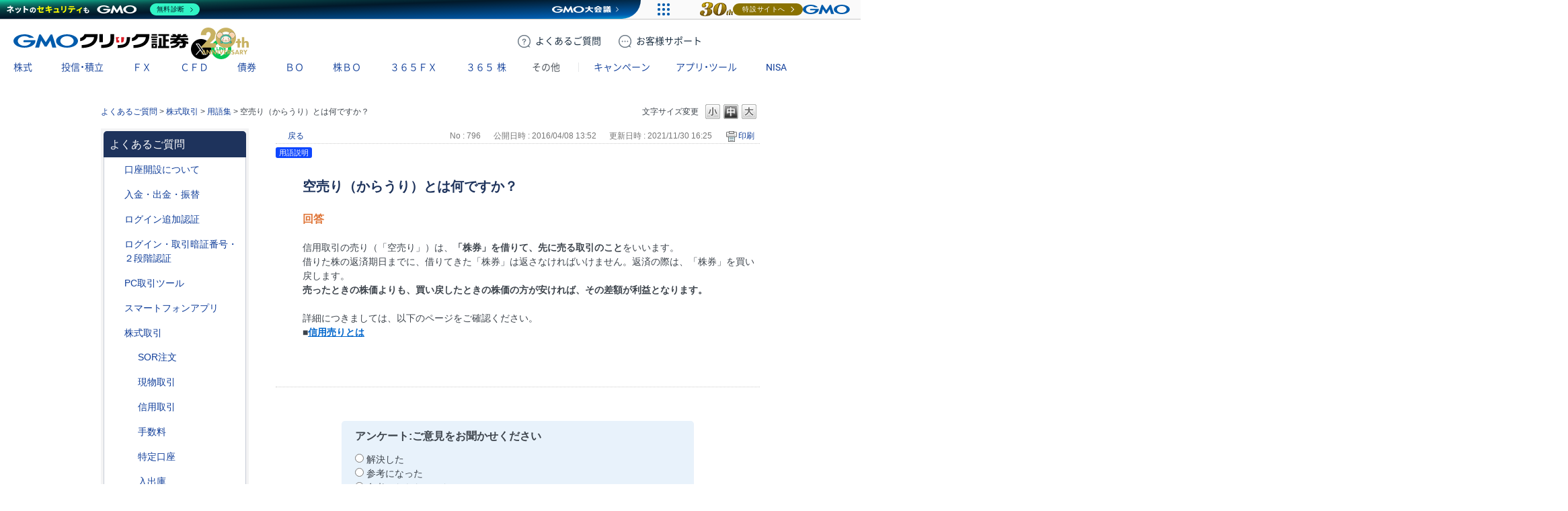

--- FILE ---
content_type: text/html; charset=utf-8
request_url: https://faq.click-sec.com/faq/show/796?category_id=367&site_domain=default
body_size: 12792
content:
<!DOCTYPE html PUBLIC "-//W3C//DTD XHTML 1.0 Transitional//EN" "http://www.w3.org/TR/xhtml1/DTD/xhtml1-transitional.dtd">
<html xmlns="http://www.w3.org/1999/xhtml" lang="ja" xml:lang="ja">
  <head>
 <meta http-equiv="content-type" content="text/html; charset=UTF-8" />
    <meta http-equiv="X-UA-Compatible" content="IE=edge,chrome=1" />
    <meta http-equiv="Pragma" content="no-cache"/>
    <meta http-equiv="Cache-Control" content="no-cache"/>
    <meta http-equiv="Expires" content="0"/>
    <meta name="description" content="信用取引の売り（「空売り」）は、「株券」を借りて、先に売る取引のことをいいます。
借りた株の返済期日までに、借りてきた「株券」は返さなければいけません。返済の際は、「株券」を買い戻します。
売ったとき" />
    <meta name="keywords" content="用語集,株式取引" />
    <meta name="csrf-param" content="authenticity_token" />
<meta name="csrf-token" content="0oQbiljjW6wnB0yEBcD06HRBVCarIDqCQdspOFaKSDZTazZ7u6bvXx3n8iGqhGMZ2GJZ5YM9EEKyVMxKAtd4dA" />
    <script src="/assets/application_front_pc-70829ab258f817609cf7b092652328b6cc107d834757186420ba06bcb3c507c9.js"></script>
<script src="/assets/calendar/calendar-ja-da58e63df1424289368016b5077d61a523d45dd27a7d717739d0dbc63fa6a683.js"></script>
<script>jQuery.migrateMute = true;</script>
<script src="/assets/jquery-migrate-3.3.2.min-dbdd70f5d90839a3040d1cbe135a53ce8f7088aa7543656e7adf9591fa3782aa.js"></script>
<link rel="stylesheet" href="/assets/application_front_pc-7cab32363d9fbcfee4c18a6add9fe66228e2561d6fe655ed3c9a039bf433fbd8.css" media="all" />
<link href="/stylesheets/style.css?N2uitX2hRXHZCieHZw7LMDnn_YXulUyUV30FRxTzy8W2hI9EnuTxguPqmSLISlzBlcTwRsaIZlSk8uA1QK77hw" media="all" rel="stylesheet" type="text/css" />
<link rel="stylesheet" href="https://faq.click-sec.com/css/style.css?site_id=-1" media="all" />
<link rel="stylesheet" href="https://faq.click-sec.com/css/style.css?site_id=1" media="all" />

<link rel='shortcut icon' href='/usr/favicon/images/euwav0YUnCPkh6xv.ico?site_domain=default'>
<link rel='icon' href='/usr/favicon/images/euwav0YUnCPkh6xv.ico?site_domain=default'>
    
    <title>空売り（からうり）とは何ですか？ | よくあるご質問 | GMOクリック証券 - 業界最安値水準の手数料体系！GMOクリック証券ではじめる株取引</title>
    
  </head>
  <body class="lang_size_medium" id="faq_show">
    
    <a name="top"></a>
    <div id="okw_wrapper">
<link rel="stylesheet" href="https://www.click-sec.com/assets/css/webfont.css?ver=20250829">
<link rel="stylesheet" href="https://www.click-sec.com/assets/css/header-corp.min.css?ver=20251226">
<script src="https://www.click-sec.com/assets/js/header-corp.js?ver=20251226"></script>

<header class="header-corp">
  <nav id="gnav">
    <p class="_logo"><a href="https://www.click-sec.com/" data-role="none">GMOクリック証券</a></p>
    <div class="_actions">
      <a href="https://faq.click-sec.com/" class="btn-faq" data-role="none"><span class="-pc">よくある</span>ご質問</a>
      <a href="https://www.click-sec.com/corp/support/" class="btn-support" data-role="none"><span class="-pc">お客様</span>サポート</a>
      <a href="https://www.click-sec.com/corp/kouza/entry/" class="btn-account" data-role="none">口座開設</a>
      <a href="https://www.click-sec.com/corp/login/" class="btn-login -sp" data-role="none">ログイン</a>
      <a href="https://sec-sso.click-sec.com/loginweb/" target="_blank" class="btn-login -pc" data-role="none">ログイン</a>
      <button class="btn-menu" data-role="none">メニュー</button>
    </div>
    <ul class="_sns">
      <li class="_x"><a href="https://x.com/GMO_ClickSec_PR" target="_blank" data-role="none">X</a></li>
      <li class="_line"><a href="https://lin.ee/9mhG052" target="_blank" data-role="none">LINE</a></li>
    </ul>
    <menu class="_gmenu">
      <li class="-kabu"><p><a href="https://www.click-sec.com/corp/guide/kabu/" data-ignore-current data-role="none">株式</a></p>
        <div class="_subnav">
          <ul>
            <li><a href="https://www.click-sec.com/corp/guide/kabu/" data-ignore-current data-role="none">トップ</a></li>
            <li><p><a href="https://www.click-sec.com/corp/guide/kabu/gembutsu/" data-ignore-current data-role="none">現物取引</a></p>
              <ul>
                <li class="-sp"><a href="https://www.click-sec.com/corp/guide/kabu/gembutsu/" data-role="none">トップ</a></li>
                <li><a href="https://www.click-sec.com/corp/guide/kabu/gembutsu/rule/rule_gembutsu.html" data-role="none">取引ルール</a></li>
                <li><a href="https://www.click-sec.com/corp/guide/kabu/haitokin/" data-role="none">配当金</a></li>
                <li><a href="https://www.click-sec.com/corp/guide/kabu/nsko/" data-role="none">入出庫</a></li>
                <li><a href="https://faq.click-sec.com/category/show/83?site_domain=default" data-role="none">よくあるご質問</a></li>
              </ul>
            </li>
            <li><p><a href="https://www.click-sec.com/corp/guide/kabu/shinyo/" data-ignore-current data-role="none">信用取引</a></p>
              <ul>
                <li class="-sp"><a href="https://www.click-sec.com/corp/guide/kabu/shinyo/" data-role="none">トップ</a></li>
                <li><a href="https://www.click-sec.com/corp/guide/kabu/shinyo/beginner/" data-role="none">はじめての信用取引</a></li>
                <li><a href="https://www.click-sec.com/corp/guide/kabu/shinyo/vipplan.html" data-role="none">信用取引VIPプラン</a></li>
                <li><a href="https://www.click-sec.com/corp/guide/kabu/shinyo/study/" data-role="none">予備知識</a></li>
                <li><a href="https://www.click-sec.com/corp/guide/kabu/shinyo/rule/rule_shinyo.html" data-role="none">取引ルール</a></li>
                <li><a href="https://faq.click-sec.com/category/show/76?site_domain=default" data-role="none">よくあるご質問</a></li>
              </ul>
            </li>
          </ul>
          <ul>
            <li><p><a href="https://www.click-sec.com/corp/guide/kabu/stock_lending/" data-ignore-current data-role="none">貸株サービス</a></p>
              <ul>
                <li class="-sp"><a href="https://www.click-sec.com/corp/guide/kabu/stock_lending/" data-role="none">トップ</a></li>
                <li><a href="https://www.click-sec.com/corp/guide/kabu/stock_lending/ratelist/" data-role="none">金利一覧</a></li>
                <li><a href="https://www.click-sec.com/corp/guide/kabu/stock_lending/auto/" data-role="none">選べる優先コース</a></li>
                <li><a href="https://www.click-sec.com/corp/guide/kabu/stock_lending/dividend/" data-role="none">配当金相当額</a></li>
                <li><a href="https://www.click-sec.com/corp/guide/kabu/stock_lending/application.html" data-role="none">お申込方法</a></li>
                <li><a href="https://www.click-sec.com/corp/guide/kabu/stock_lending/setting.html" data-role="none">貸株の設定方法</a></li>
                <li><a href="https://www.click-sec.com/corp/guide/kabu/stock_lending/timing.html" data-role="none">貸株金利の付与タイミング</a></li>
                <li><a href="https://www.click-sec.com/corp/guide/kabu/stock_lending/rule/" data-role="none">サービスルール</a></li>
                <li><a href="https://faq.click-sec.com/category/show/108?site_domain=default" data-role="none">よくあるご質問</a></li>
              </ul>
            </li>
            <li><p><a href="https://www.click-sec.com/corp/guide/kabu/stockholder/" data-ignore-current data-role="none">株主優待</a></p>
              <ul>
                <li class="-sp"><a href="https://www.click-sec.com/corp/guide/kabu/stockholder/" data-role="none">トップ</a></li>
                <li><a href="https://www.click-sec.com/corp/guide/kabu/stockholder/search.html" data-role="none">株主優待銘柄検索</a></li>
                <li><a href="https://www.click-sec.com/corp/guide/kabu/stockholder/tsunagiuri/" data-role="none">つなぎ売りとは</a></li>
                <li><a href="https://www.click-sec.com/corp/guide/kabu/stockholder/tsunagiuri_flow/" data-role="none">つなぎ売りのやり方</a></li>
                <li><a href="https://www.click-sec.com/corp/guide/kabu/stockholder/gmogroup.html" data-role="none">GMOインターネットグループ各社の株主優待</a></li>
              </ul>
            </li>
          </ul>
          <ul>
            <li><a href="https://www.click-sec.com/corp/guide/kabu/ipo/" data-role="none">IPO・PO</a></li>
            <li><p><a href="https://www.click-sec.com/corp/guide/kabu/sor/" data-ignore-current data-role="none">SOR注文</a></p>
              <ul>
                <li class="-sp"><a href="https://www.click-sec.com/corp/guide/kabu/sor/" data-role="none">トップ</a></li>
                <li><a href="https://www.click-sec.com/corp/guide/kabu/sor/rule/" data-role="none">取引ルール</a></li>
                <li><a href="https://www.click-sec.com/corp/guide/kabu/sor/order/" data-role="none">利用方法</a></li>
                <li><a href="https://www.click-sec.com/corp/guide/kabu/sor/contract/" data-role="none">約定の仕組み</a></li>
                <li><a href="https://www.click-sec.com/corp/guide/kabu/sor/attention/" data-role="none">注意事項</a></li>
                <li><a href="https://faq.click-sec.com/category/show/387?site_domain=default" data-role="none">よくあるご質問</a></li>
              </ul>
            </li>
            <li><a href="https://www.click-sec.com/corp/guide/kabu/etf/" data-role="none">ETF・ETN・REIT</a></li>
            <li><a href="https://www.click-sec.com/corp/guide/kabu/stock_investors/" data-role="none">マーケット情報</a></li>
          </ul>
          <ul>
            <li><p><a href="https://www.click-sec.com/corp/guide/kabu/tool/" data-ignore-current data-role="none">アプリ・ツール</a></p>
              <ul>
                <li class="-sp"><a href="https://www.click-sec.com/corp/guide/kabu/tool/" data-role="none">トップ</a></li>
                <li><a href="https://www.click-sec.com/corp/tool/kabu_app/" data-role="none">GMOクリック 株</a></li>
                <li><a href="https://www.click-sec.com/corp/tool/kabu_ipad/" data-role="none">GMOクリック 株 for iPad</a></li>
                <li><a href="https://www.click-sec.com/corp/tool/superhatchukun/" data-role="none">スーパーはっちゅう君</a></li>
              </ul>
            </li>
            <li><a href="https://www.click-sec.com/corp/info/risk/" data-role="none">リスク説明</a></li>
            <li><a href="https://faq.click-sec.com/category/show/72?site_domain=default" data-role="none">よくあるご質問</a></li>
          </ul>
        </div>
      </li>
      <li class="-fund"><p><a href="https://www.click-sec.com/corp/guide/fund/" data-ignore-current data-role="none">投信・積立</a></p>
        <div class="_subnav">
          <ul>
            <li><a href="https://www.click-sec.com/corp/guide/fund/" data-role="none">トップ</a></li>
            <li><a href="https://www.click-sec.com/corp/guide/fund/search/" data-role="none">ファンド一覧・検索</a></li>
            <li><a href="https://www.click-sec.com/corp/guide/fund/simulation/" target="_blank" data-role="none">かんたん積立シミュレーション</a></li>
            <li><a href="https://www.click-sec.com/corp/guide/fund/tsumitate/" data-role="none">投信積立に関する説明</a></li>
          </ul>
          <ul>
            <li><a href="https://www.click-sec.com/corp/guide/fund/study/" data-role="none">はじめての投資信託</a></li>
            <li><p><a href="https://www.click-sec.com/corp/guide/fund/choice/" data-ignore-current data-role="none">選ぼう！ 投資信託</a></p>
              <ul>
                <li class="-sp"><a href="https://www.click-sec.com/corp/guide/fund/choice/" data-role="none">トップ</a></li>
                <li><a href="https://www.click-sec.com/corp/guide/fund/choice/balancefund.html" data-role="none">手軽に分散投資！ バランスファンド</a></li>
                <li><a href="https://www.click-sec.com/corp/guide/fund/choice/indexfund.html" data-role="none">堅実投資で選ぶ インデックスファンド</a></li>
                <li><a href="https://www.click-sec.com/corp/guide/fund/choice/activefund.html" data-role="none">積極投資で選ぶ アクティブ・テーマ型ファンド</a></li>
              </ul>
            </li>
            <li><a href="https://www.click-sec.com/corp/guide/fund/alert/" data-role="none">メール配信サービス</a></li>
          </ul>
          <ul>
            <li><a href="https://www.click-sec.com/corp/guide/fund/attention/" data-role="none">取扱注意銘柄</a></li>
            <li><a href="https://www.click-sec.com/corp/guide/fund/rule/" data-role="none">取引ルール</a></li>
            <li><a href="https://www.click-sec.com/corp/info/risk/#fund" data-role="none">リスク説明</a></li>
            <li><a href="https://faq.click-sec.com/category/show/116?site_domain=default" data-role="none">よくあるご質問</a></li>
          </ul>
        </div>
      </li>
      <li class="-fxneo"><p><a href="https://www.click-sec.com/corp/guide/fxneo/" data-ignore-current data-role="none">ＦＸ</a></p>
        <div class="_subnav">
          <ul>
            <li><a href="https://www.click-sec.com/corp/guide/fxneo/" data-role="none">トップ</a></li>
            <li><a href="https://www.click-sec.com/corp/guide/fxneo/demo/" data-role="none">デモ取引</a></li>
            <li><a href="https://www.click-sec.com/corp/guide/fxneo/commission_list/" data-role="none">スプレッド</a></li>
            <li><a href="https://www.click-sec.com/corp/guide/fxneo/rate/" data-role="none">レート</a></li>
            <li><a href="https://www.click-sec.com/corp/guide/fxneo/swplog/" data-role="none">スワップカレンダー</a></li>
            <li><a href="https://www.click-sec.com/corp/guide/fxneo/cal/" data-role="none">経済指標カレンダー</a></li>
          </ul>
          <ul>
            <li><p><a href="https://www.click-sec.com/corp/guide/fxneo/study/" data-ignore-current data-role="none">はじめてのFX</a></p>
              <ul>
                <li class="-sp"><a href="https://www.click-sec.com/corp/guide/fxneo/study/" data-role="none">トップ</a></li>
                <li><a href="https://www.click-sec.com/corp/guide/fxneo/study/01.html" data-role="none">FXってどんな商品？</a></li>
                <li><a href="https://www.click-sec.com/corp/guide/fxneo/study/03.html" data-role="none">円高・円安でも利益をあげられる理由</a></li>
                <li><a href="https://www.click-sec.com/corp/guide/fxneo/study/04.html" data-role="none">少ない資金で取引OKな理由（レバレッジとは？）</a></li>
                <li><a href="https://www.click-sec.com/corp/guide/fxneo/study/05.html" data-role="none">日々金利差分を受け取れるスワップポイントとは？</a></li>
                <li><a href="https://www.click-sec.com/corp/guide/fxneo/study/06.html" data-role="none">取引のしくみ、レートの見かた</a></li>
                <li><a href="https://www.click-sec.com/corp/guide/fxneo/study/07.html" data-role="none">投資スタイルに合わせた注文方法</a></li>
                <li><a href="https://www.click-sec.com/corp/guide/fxneo/study/08.html" data-role="none">損失拡大を防ぐロスカット機能</a></li>
                <li><a href="https://www.click-sec.com/corp/guide/fxneo/study/09.html" data-role="none">要注目！こんなニュースでレートが動く</a></li>
                <li><a href="https://www.click-sec.com/corp/guide/fxneo/study/10.html" data-role="none">くりっく365との違い</a></li>
              </ul>
            </li>
          </ul>
          <ul>
            <li><a href="https://www.click-sec.com/corp/guide/fxneo/simulation/" data-role="none">ロスカットシミュレーション</a></li>
            <li><a href="https://www.click-sec.com/corp/guide/fxneo/column/" data-role="none">コラム</a></li>
            <li><p><a href="https://www.click-sec.com/corp/guide/fxneo/tool/" data-ignore-current data-role="none">アプリ・ツール</a></p>
              <ul>
                <li class="-sp"><a href="https://www.click-sec.com/corp/guide/fxneo/tool/" data-role="none">トップ</a></li>
                <li><a href="https://www.click-sec.com/corp/tool/fxneo_app/" data-role="none">GMOクリックFX</a></li>
                <li><a href="https://www.click-sec.com/corp/tool/hatchukun_fxplus/" data-role="none">はっちゅう君FX＋</a></li>
                <li><a href="https://www.click-sec.com/corp/tool/platinumchart/" data-role="none">PLATINUM CHART</a></li>
                <li><a href="https://www.click-sec.com/corp/tool/fxwatch/" data-role="none">FX Watch!</a></li>
                <li><a href="https://www.click-sec.com/corp/tool/apple_watch/" data-role="none">GMOクリックFX（Apple Watch）</a></li>
              </ul>
            </li>
          </ul>
          <ul>
            <li><a href="https://www.click-sec.com/corp/guide/fxneo/rule/" data-role="none">取引ルール</a></li>
            <li><a href="https://www.click-sec.com/corp/info/risk/#fxneo" data-role="none">リスク説明</a></li>
            <li><a href="https://faq.click-sec.com/category/show/24?site_domain=default" data-role="none">よくあるご質問</a></li>
          </ul>
        </div>
      </li>
      <li class="-cfd"><p><a href="https://www.click-sec.com/corp/guide/cfd/" data-ignore-current data-role="none">ＣＦＤ</a></p>
        <div class="_subnav">
          <ul>
            <li><a href="https://www.click-sec.com/corp/guide/cfd/" data-role="none">トップ</a></li>
            <li><a href="https://www.click-sec.com/corp/guide/cfd/demo/" data-role="none">デモ取引</a></li>
            <li><a href="https://www.click-sec.com/corp/guide/cfd/study/" data-role="none">はじめてのCFD一問一答</a></li>
            <li><a href="https://www.click-sec.com/corp/guide/cfd/comparison/" data-role="none">CFDと他の金融商品との比較</a></li>
            <li><a href="https://www.click-sec.com/corp/guide/cfd/interestrate/" data-role="none">3種類の調整額</a></li>
            <li><a href="https://www.click-sec.com/corp/guide/cfd/loscut/" data-role="none">ロスカットと追証</a></li>
          </ul>
          <ul>
            <li><a href="https://www.click-sec.com/corp/guide/cfd/rule/order.html" data-role="none">多様な注文方法</a></li>
            <li><a href="https://www.click-sec.com/corp/guide/cfd/rank/" data-role="none">ランキング</a></li>
            <li><a href="https://www.click-sec.com/corp/guide/cfd/encyclopedia/" data-role="none">CFD銘柄大百科</a></li>
            <li><a href="https://www.click-sec.com/corp/guide/cfd/lineup/" data-role="none">取扱銘柄</a></li>
            <li><p><a href="https://www.click-sec.com/corp/guide/cfd/rate/" data-ignore-current data-role="none">レート</a></p>
              <ul>
                <li class="-sp"><a href="https://www.click-sec.com/corp/guide/cfd/rate/" data-role="none">トップ</a></li>
                <li><a href="https://www.click-sec.com/corp/guide/cfd/spread/" data-role="none">CFD配信スプレッド実績</a></li>
              </ul>
            </li>
          </ul>
          <ul>
            <li><a href="https://www.click-sec.com/corp/guide/cfd/cvrate/" data-role="none">コンバージョンレート</a></li>
            <li><a href="https://www.click-sec.com/corp/guide/fxneo/cal/" data-role="none">経済指標カレンダー</a></li>
            <li><a href="https://www.click-sec.com/corp/guide/cfd/column/" data-role="none">コラム</a></li>
            <li><p><a href="https://www.click-sec.com/corp/guide/cfd/tool/" data-ignore-current data-role="none">アプリ・ツール</a></p>
              <ul>
                <li class="-sp"><a href="https://www.click-sec.com/corp/guide/cfd/tool/" data-role="none">トップ</a></li>
                <li><a href="https://www.click-sec.com/corp/tool/platinumchart/" data-role="none">PLATINUM CHART</a></li>
                <li><a href="https://www.click-sec.com/corp/tool/cfd_app/" data-role="none">GMOクリック CFD</a></li>
                <li><a href="https://www.click-sec.com/corp/tool/apple_watch/" data-role="none">GMOクリック CFD（Apple Watch）</a></li>
                <li><a href="https://www.click-sec.com/corp/tool/hatchukun_cfd/" data-role="none">はっちゅう君 CFD</a></li>
              </ul>
            </li>
          </ul>
          <ul>
            <li><a href="https://www.click-sec.com/corp/guide/cfd/rule/" data-role="none">取引ルール</a></li>
            <li><a href="https://www.click-sec.com/corp/info/risk/#cfd" data-role="none">リスク説明</a></li>
            <li><a href="https://faq.click-sec.com/category/show/11?site_domain=default" data-role="none">よくあるご質問</a></li>
          </ul>
        </div>
      </li>
      <li class="-fbond"><p><a href="https://www.click-sec.com/corp/guide/bond/lineup/" data-ignore-current data-role="none">債券</a></p>
        <div class="_subnav">
          <ul>
            <li><a href="https://www.click-sec.com/corp/guide/bond/lineup/" data-role="none">トップ</a></li>
          </ul>
          <ul>
            <li><a href="https://www.click-sec.com/corp/guide/bond/study/" data-role="none">予備知識</a></li>
          </ul>
          <ul>
            <li><a href="https://www.click-sec.com/corp/guide/bond/rule/" data-role="none">取引ルール</a></li>
          </ul>
          <ul>
            <li><a href="https://www.click-sec.com/corp/info/risk/#bond" data-role="none">リスク説明</a></li>
          </ul>
          <ul>
            <li><a href="https://faq.click-sec.com/category/show/57?site_domain=default" data-role="none">よくあるご質問</a></li>
          </ul>
        </div>
      </li>
      <li class="-fxop"><p><a href="https://www.click-sec.com/corp/guide/fxop/" data-ignore-current data-role="none"><span class="-sp">バイナリーオプション</span><span class="-pc">ＢＯ</span></a></p>
        <div class="_subnav">
          <ul>
            <li><a href="https://www.click-sec.com/corp/guide/fxop/" data-role="none">トップ</a></li>
            <li><a href="https://www.click-sec.com/corp/guide/fxop/demo/" data-role="none">デモ取引</a></li>
            <li><p><a href="https://www.click-sec.com/corp/guide/fxop/beginner/" data-ignore-current data-role="none">はじめての外為オプション</a></p>
              <ul>
                <li class="-sp"><a href="https://www.click-sec.com/corp/guide/fxop/beginner/" data-role="none">トップ</a></li>
                <li><a href="https://www.click-sec.com/corp/guide/fxop/beginner/01.html" data-role="none">外為オプションとは</a></li>
                <li><a href="https://www.click-sec.com/corp/guide/fxop/beginner/02.html" data-role="none">外為オプション取引の3ステップ</a></li>
                <li><a href="https://www.click-sec.com/corp/guide/fxop/beginner/03.html" data-role="none">自分に合った投資戦略は？初級編</a></li>
                <li><a href="https://www.click-sec.com/corp/guide/fxop/beginner/04.html" data-role="none">値動きのタイミングを知るには？</a></li>
                <li><a href="https://www.click-sec.com/corp/guide/fxop/beginner/05.html" data-role="none">自分に合った投資戦略は？上級編</a></li>
              </ul>
            </li>
          </ul>
          <ul>
            <li><p><a href="https://www.click-sec.com/corp/guide/fxop/study/" data-ignore-current data-role="none">予備知識</a></p>
              <ul>
                <li class="-sp"><a href="https://www.click-sec.com/corp/guide/fxop/study/" data-role="none">トップ</a></li>
                <li><a href="https://www.click-sec.com/corp/guide/fxop/study/01.html" data-role="none">外為オプションとは</a></li>
                <li><a href="https://www.click-sec.com/corp/guide/fxop/study/02.html" data-role="none">オプション取引とは</a></li>
                <li><a href="https://www.click-sec.com/corp/guide/fxop/study/03.html" data-role="none">オプションの種類</a></li>
                <li><a href="https://www.click-sec.com/corp/guide/fxop/study/04.html" data-role="none">プレミアムとは</a></li>
                <li><a href="https://www.click-sec.com/corp/guide/fxop/study/05.html" data-role="none">投資戦略</a></li>
                <li><a href="https://www.click-sec.com/corp/guide/fxop/study/06.html" data-role="none">損益</a></li>
                <li><a href="https://www.click-sec.com/corp/guide/fxop/study/07.html" data-role="none">税金</a></li>
                <li><a href="https://www.click-sec.com/corp/guide/fxop/study/08.html" data-role="none">リスク・一般事項</a></li>
              </ul>
            </li>
            <li><p><a href="https://www.click-sec.com/corp/guide/fxop/tool/" data-ignore-current data-role="none">アプリ・ツール</a></p>
              <ul>
                <li class="-sp"><a href="https://www.click-sec.com/corp/guide/fxop/tool/" data-role="none">トップ</a></li>
                <li><a href="https://www.click-sec.com/corp/tool/iclickfxop/" data-role="none">iClick外為OP</a></li>
              </ul>
            </li>
          </ul>
          <ul>
            <li><a href="https://www.click-sec.com/corp/guide/fxop/attention/" data-role="none">留意事項</a></li>
            <li><a href="https://www.click-sec.com/corp/guide/fxop/rule/" data-role="none">取引ルール</a></li>
            <li><a href="https://www.click-sec.com/corp/info/risk/#fxop" data-role="none">リスク説明</a></li>
            <li><a href="https://faq.click-sec.com/category/show/65?site_domain=default" data-role="none">よくあるご質問</a></li>
          </ul>
        </div>
      </li>
      <li class="-ixop"><p><a href="https://www.click-sec.com/corp/guide/ixop/" data-ignore-current data-role="none"><span class="-sp">株価指数バイナリーオプション</span><span class="-pc">株ＢＯ</span></a></p>
        <div class="_subnav">
          <ul>
            <li><a href="https://www.click-sec.com/corp/guide/ixop/" data-role="none">トップ</a></li>
            <li><a href="https://www.click-sec.com/corp/guide/ixop/demo/" data-role="none">デモ取引</a></li>
            <li><a href="https://www.click-sec.com/corp/guide/ixop/beginner/" data-role="none">はじめての株BO</a></li>
          </ul>
          <ul>
            <li><p><a href="https://www.click-sec.com/corp/guide/ixop/study/" data-ignore-current data-role="none">予備知識</a></p>
              <ul>
                <li class="-sp"><a href="https://www.click-sec.com/corp/guide/ixop/study/" data-role="none">トップ</a></li>
                <li><a href="https://www.click-sec.com/corp/guide/ixop/study/01.html" data-role="none">株価指数バイナリーオプションとは</a></li>
                <li><a href="https://www.click-sec.com/corp/guide/ixop/study/02.html" data-role="none">オプション取引とは</a></li>
                <li><a href="https://www.click-sec.com/corp/guide/ixop/study/03.html" data-role="none">オプションの種類</a></li>
                <li><a href="https://www.click-sec.com/corp/guide/ixop/study/04.html" data-role="none">プレミアムとは</a></li>
                <li><a href="https://www.click-sec.com/corp/guide/ixop/study/05.html" data-role="none">投資戦略</a></li>
                <li><a href="https://www.click-sec.com/corp/guide/ixop/study/06.html" data-role="none">損益</a></li>
                <li><a href="https://www.click-sec.com/corp/guide/ixop/study/07.html" data-role="none">税金</a></li>
                <li><a href="https://www.click-sec.com/corp/guide/ixop/study/08.html" data-role="none">リスク・一般事項</a></li>
              </ul>
            </li>
            <li><p><a href="https://www.click-sec.com/corp/guide/ixop/tool/" data-ignore-current data-role="none">アプリ・ツール</a></p>
              <ul>
                <li class="-sp"><a href="https://www.click-sec.com/corp/guide/ixop/tool/" data-role="none">トップ</a></li>
                <li><a href="https://www.click-sec.com/corp/tool/kabubo_app/" data-role="none">GMOクリック 株BO</a></li>
              </ul>
            </li>
          </ul>
          <ul>
            <li><a href="https://www.click-sec.com/corp/guide/ixop/attention/" data-role="none">留意事項</a></li>
            <li><a href="https://www.click-sec.com/corp/guide/ixop/rule/" data-role="none">取引ルール</a></li>
            <li><a href="https://www.click-sec.com/corp/info/risk/#ixop" data-role="none">リスク説明</a></li>
            <li><a href="https://faq.click-sec.com/category/show/133?site_domain=default" data-role="none">よくあるご質問</a></li>
          </ul>
        </div>
      </li>
      <li class="-c365"><p><a href="https://www.click-sec.com/corp/guide/c365/" data-ignore-current data-role="none">３６５ＦＸ</a></p>
        <div class="_subnav">
          <ul>
            <li><a href="https://www.click-sec.com/corp/guide/c365/" data-role="none">トップ</a></li>
            <li><a href="https://www.click-sec.com/corp/guide/c365/lineup/" data-role="none">取扱通貨</a></li>
            <li><a href="https://www.click-sec.com/corp/guide/c365/swplog/" data-role="none">スワップポイント</a></li>
          </ul>
          <ul>
            <li><p><a href="https://www.click-sec.com/corp/guide/c365/study/" data-ignore-current data-role="none">予備知識</a></p>
              <ul>
                <li class="-sp"><a href="https://www.click-sec.com/corp/guide/c365/study/" data-role="none">トップ</a></li>
                <li><a href="https://www.click-sec.com/corp/guide/c365/study/01.html" data-role="none">くりっく365取引とは</a></li>
                <li><a href="https://www.click-sec.com/corp/guide/c365/study/02.html" data-role="none">証拠金・レバレッジ・証拠金維持率</a></li>
                <li><a href="https://www.click-sec.com/corp/guide/c365/study/03.html" data-role="none">ロスカット・強制決済・追加証拠金</a></li>
                <li><a href="https://www.click-sec.com/corp/guide/c365/study/04.html" data-role="none">注文方法</a></li>
                <li><a href="https://www.click-sec.com/corp/guide/c365/study/05.html" data-role="none">両建</a></li>
                <li><a href="https://www.click-sec.com/corp/guide/c365/study/06.html" data-role="none">損益</a></li>
                <li><a href="https://www.click-sec.com/corp/guide/c365/study/07.html" data-role="none">税金</a></li>
              </ul>
            </li>
          </ul>
          <ul>
            <li><p><a href="https://www.click-sec.com/corp/guide/365/tool/" data-ignore-current data-role="none">アプリ・ツール</a></p>
              <ul>
                <li class="-sp"><a href="https://www.click-sec.com/corp/guide/365/tool/" data-role="none">トップ</a></li>
                <li><a href="https://www.click-sec.com/corp/tool/365_app/" data-role="none">GMOクリック 365</a></li>
              </ul>
            </li>
            <li><a href="https://www.click-sec.com/corp/guide/c365/rule/" data-role="none">取引ルール</a></li>
            <li><a href="https://www.click-sec.com/corp/info/risk/#c365" data-role="none">リスク説明</a></li>
            <li><a href="https://faq.click-sec.com/category/show/35?site_domain=default" data-role="none">よくあるご質問</a></li>
          </ul>
        </div>
      </li>
      <li class="-ck365"><p><a href="https://www.click-sec.com/corp/guide/ck365/" data-ignore-current data-role="none">３６５<span>株</span></a></p>
        <div class="_subnav">
          <ul>
            <li><a href="https://www.click-sec.com/corp/guide/ck365/" data-role="none">トップ</a></li>
            <li><a href="https://www.click-sec.com/corp/guide/ck365/lineup/" data-role="none">取扱銘柄</a></li>
            <li><a href="https://www.click-sec.com/corp/guide/ck365/interestrate/" data-role="none">金利相当額・配当相当額</a></li>
          </ul>
          <ul>
            <li><p><a href="https://www.click-sec.com/corp/guide/ck365/study/" data-ignore-current data-role="none">はじめての365株</a></p>
              <ul>
                <li class="-sp"><a href="https://www.click-sec.com/corp/guide/ck365/study/" data-role="none">トップ</a></li>
                <li><a href="https://www.click-sec.com/corp/guide/ck365/study/01.html" data-role="none">「くりっく株365」の特徴と魅力</a></li>
                <li><a href="https://www.click-sec.com/corp/guide/ck365/study/02.html" data-role="none">金利相当額・配当相当額について</a></li>
                <li><a href="https://www.click-sec.com/corp/guide/ck365/study/03.html" data-role="none">リセットについて</a></li>
                <li><a href="https://www.click-sec.com/corp/guide/ck365/study/04.html" data-role="none">「くりっく株365」と他商品の比較</a></li>
              </ul>
            </li>
            <li><p><a href="https://www.click-sec.com/corp/guide/365/tool/" data-ignore-current data-role="none">アプリ・ツール</a></p>
              <ul>
                <li class="-sp"><a href="https://www.click-sec.com/corp/guide/365/tool/" data-role="none">トップ</a></li>
                <li><a href="https://www.click-sec.com/corp/tool/365_app/" data-role="none">GMOクリック 365</a></li>
              </ul>
            </li>
          </ul>
          <ul>
            <li><a href="https://www.click-sec.com/corp/guide/ck365/rule/" data-role="none">取引ルール</a></li>
            <li><a href="https://www.click-sec.com/corp/info/risk/#ck365" data-role="none">リスク説明</a></li>
            <li><a href="https://faq.click-sec.com/category/show/407?site_domain=default" data-role="none">よくあるご質問</a></li>
          </ul>
        </div>
      </li>
      <li class="-other"><p><a>その他</a></p>
        <div class="_subnav">
          <ul>
            <li><p><a href="https://www.click-sec.com/corp/guide/foreign_currency/" data-ignore-current data-role="none">外貨取扱サービス</a></p>
              <ul>
                <li class="-sp"><a href="https://www.click-sec.com/corp/guide/foreign_currency/" data-role="none">トップ</a></li>
                <li><a href="https://www.click-sec.com/corp/guide/foreign_currency/exchange/" data-role="none">外貨両替方法</a></li>
                <li><a href="https://www.click-sec.com/corp/guide/foreign_currency/trading/" data-role="none">FXネオでの外貨取引方法</a></li>
                <li><a href="https://www.click-sec.com/corp/guide/foreign_currency/nskin/" data-role="none">外貨入出金方法</a></li>
                <li><a href="https://www.click-sec.com/corp/guide/foreign_currency/rule/" data-role="none">サービスルール</a></li>
                <li><a href="https://faq.click-sec.com/faq/show/9778?site_domain=default" data-role="none">よくあるご質問</a></li>
              </ul>
            </li>
            <li><p><a href="https://www.click-sec.com/corp/guide/bank/" data-ignore-current data-role="none">証券コネクト口座 (銀行連携)</a></p>
              <ul>
                <li class="-sp"><a href="https://www.click-sec.com/corp/guide/bank/" data-role="none">トップ</a></li>
                <li><a href="https://www.click-sec.com/corp/guide/bank/function/" data-role="none">キホンの機能</a></li>
                <li><a href="https://www.click-sec.com/corp/guide/bank/flow/" data-role="none">ご利用までの流れ</a></li>
                <li><a href="https://www.click-sec.com/corp/guide/bank/shinyo/" data-role="none">信用取引関連サービス</a></li>
                <li><a href="https://www.click-sec.com/corp/guide/bank/rule/" data-role="none">サービスルール</a></li>
              </ul>
            </li>
          </ul>
          <ul>
            <li><p><a href="https://www.click-sec.com/corp/kouza/entry/under_age/" data-ignore-current data-role="none">未成年口座</a></p>
              <ul>
                <li class="-sp"><a href="https://www.click-sec.com/corp/kouza/entry/under_age/" data-role="none">トップ</a></li>
                <li><a href="https://www.click-sec.com/corp/kouza/entry/under_age/trading.html" data-role="none">取引方法</a></li>
                <li><a href="https://www.click-sec.com/corp/kouza/entry/under_age/rule/" data-role="none">取引ルール</a></li>
                <li><a href="https://faq.click-sec.com/category/show/206?site_domain=default" data-role="none">よくあるご質問</a></li>
              </ul>
            </li>
            <li><p><a href="https://www.click-sec.com/corp/support/" data-ignore-current data-role="none">お客様サポート</a></p>
              <ul>
                <li class="-sp"><a href="https://www.click-sec.com/corp/support/" data-role="none">トップ</a></li>
                <li><a href="https://www.click-sec.com/corp/support/inquiry/" data-role="none">お問い合わせ</a></li>
                <li><a href="https://www.click-sec.com/corp/support/maintenance.html" data-role="none">メンテナンス情報</a></li>
                <li><a href="https://www.click-sec.com/corp/support/souzoku.html" data-role="none">相続手続き</a></li>
                <li><a href="https://www.click-sec.com/corp/support/describe/password.html" data-role="none">ログインパスワード ・ 取引暗証番号をお忘れの場合</a></li>
                <li><a href="https://www.click-sec.com/corp/support/voice/" data-role="none">お客様の声を活かして</a></li>
              </ul>
            </li>
          </ul>
          <ul>
            <li><p><a data-ignore-current>初心者デビュー入門</a></p>
              <ul>
                <li><a href="https://www.click-sec.com/starter/kabu/" data-role="none">株の取引を始めてみよう！</a></li>
                <li><a href="https://www.click-sec.com/starter/fund/" data-role="none">投資信託の取引を始めてみよう！</a></li>
                <li><a href="https://www.click-sec.com/starter/fxneo/" data-role="none">FXの取引を始めてみよう！</a></li>
                <li><a href="https://www.click-sec.com/starter/cfd/" data-role="none">CFDの取引を始めてみよう！</a></li>
                <li><a href="https://www.click-sec.com/starter/history/" data-role="none">キャンペーンの取引履歴を確認しよう！</a></li>
                <li><a href="https://www.click-sec.com/starter/nisa/" data-role="none">他社からのNISA口座移管方法</a></li>
              </ul>
            </li>
          </ul>
          <ul>
            <li><a href="https://www.click-sec.com/corp/guide/commission_list/" data-role="none">手数料</a></li>
            <li><a href="https://www.click-sec.com/corp/guide/nskin/" data-role="none">入出金・振替方法</a></li>
            <li><a href="https://www.click-sec.com/corp/guide/service_hours_list/" data-role="none">サービス時間一覧</a></li>
            <li><a href="https://www.click-sec.com/corp/guide/tax/" data-role="none">各商品の税金</a></li>
            <li><a href="https://www.click-sec.com/corp/guide/environment/" data-role="none">ご利用環境</a></li>
            <li><a href="https://www.click-sec.com/corp/news/press/" data-role="none">プレスリリース</a></li>
            <li><a href="https://www.click-sec.com/corp/news/info/" data-role="none">お知らせ</a></li>
            <li><a href="https://www.click-sec.com/corp/company/" data-role="none">会社案内</a></li>
          </ul>
        </div>
      </li>
      <li class="-camp"><a href="https://www.click-sec.com/corp/campaign/" data-role="none">キャンペーン</a></li>
      <li class="-tool"><a href="https://www.click-sec.com/corp/tool/" data-role="none">アプリ・ツール</a></li>
      <li class="-nisa"><p><a href="https://www.click-sec.com/corp/guide/nisa/" data-ignore-current data-role="none">NISA</a></p>
        <div class="_subnav">
          <ul>
            <li><a href="https://www.click-sec.com/corp/guide/nisa/" data-role="none">トップ</a></li>
          </ul>
          <ul>
            <li><a href="https://www.click-sec.com/corp/guide/nisa/advantage/" data-role="none">メリット・デメリット</a></li>
          </ul>
          <ul>
            <li><a href="https://www.click-sec.com/corp/guide/nisa/rule/" data-role="none">取引ルール</a></li>
          </ul>
          <ul>
            <li><a href="https://faq.click-sec.com/category/show/393?site_domain=default" data-role="none">よくあるご質問</a></li>
          </ul>
        </div>
      </li>
    </menu>
  </nav>
</header>

      <div id="okw_contents">
        <div id="okw_contents_base">
          <div id="okw_contents_inner" class="clearfix">
            <div id="okw_sub_header" class="clearfix">
              <div id="login_user_name"></div>
              <ul id="fontCol" class="flo_r">
                  <li class="okw_txt">文字サイズ変更</li>
  <li class="fntSml fntSml_ja">
    <a update_flash_color="#d4e0e8" data-remote="true" href="/front/font_size?font_type=small&amp;site_domain=default">S</a>
  </li>
  <li class="fntMidOn fntMidOn_ja">
    <a update_flash_color="#d4e0e8" data-remote="true" href="/front/font_size?font_type=middle&amp;site_domain=default">M</a>
  </li>
  <li class="fntBig fntBig_ja">
    <a update_flash_color="#d4e0e8" data-remote="true" href="/front/font_size?font_type=large&amp;site_domain=default">L</a>
  </li>

              </ul>
              <ul class="okw_bread">
  <li class="okw_bread_list"><a href="/category/show/89?site_domain=default">よくあるご質問</a><span>&nbsp;&gt;&nbsp;</span><a href="/category/show/72?site_domain=default">株式取引</a><span>&nbsp;&gt;&nbsp;</span><a href="/category/show/386?site_domain=default">用語集</a><span>&nbsp;&gt;&nbsp;</span><span>空売り（からうり）とは何ですか？</span></li>
</ul>
            
            </div>
            
<div id="okw_side" class="flo_l"><div class="colArea clearfix"><div class="oneCol okw_parts_category_tree"><div id="category_tree" class="category_tree">
  <div class="ttl_col"><h2 class="ttl_bg"><span class="icocate_tree">よくあるご質問</span></h2></div>
  
  
  
  <ul id="tree_89" class="category_level_0">
    
  
  <li id="tree_icon_91" class="category_close">
    <div class="category_on cate_pull_inert_bg">
      <a class="pm_icon flo_l" child_url="/category/tree_open/91?node=1&amp;site_domain=default&amp;tag_id=tree_icon_91" js_effect_time="500" self_tag_id="tree_icon_91" tree_open="true" href="/category/show/91?site_domain=default">/category/show/91?site_domain=default</a><a href="/category/show/91?site_domain=default">口座開設について</a>
    </div>
    
  </li>

  
  <li id="tree_icon_55" class="category_close">
    <div class="category_on cate_pull_inert_bg">
      <a class="pm_icon flo_l" child_url="/category/tree_open/55?node=1&amp;site_domain=default&amp;tag_id=tree_icon_55" js_effect_time="500" self_tag_id="tree_icon_55" tree_open="true" href="/category/show/55?site_domain=default">/category/show/55?site_domain=default</a><a href="/category/show/55?site_domain=default">入金・出金・振替</a>
    </div>
    
  </li>

  
  <li id="tree_icon_411" >
    <div class="category_none cate_pull_inert_bg">
      <a href="/category/show/411?site_domain=default">ログイン追加認証</a>
    </div>
    
  </li>

  
  <li id="tree_icon_54" class="category_close">
    <div class="category_on cate_pull_inert_bg">
      <a class="pm_icon flo_l" child_url="/category/tree_open/54?node=1&amp;site_domain=default&amp;tag_id=tree_icon_54" js_effect_time="500" self_tag_id="tree_icon_54" tree_open="true" href="/category/show/54?site_domain=default">/category/show/54?site_domain=default</a><a href="/category/show/54?site_domain=default">ログイン・取引暗証番号・２段階認証</a>
    </div>
    
  </li>

  
  <li id="tree_icon_207" class="category_close">
    <div class="category_on cate_pull_inert_bg">
      <a class="pm_icon flo_l" child_url="/category/tree_open/207?node=1&amp;site_domain=default&amp;tag_id=tree_icon_207" js_effect_time="500" self_tag_id="tree_icon_207" tree_open="true" href="/category/show/207?site_domain=default">/category/show/207?site_domain=default</a><a href="/category/show/207?site_domain=default">PC取引ツール</a>
    </div>
    
  </li>

  
  <li id="tree_icon_208" class="category_close">
    <div class="category_on cate_pull_inert_bg">
      <a class="pm_icon flo_l" child_url="/category/tree_open/208?node=1&amp;site_domain=default&amp;tag_id=tree_icon_208" js_effect_time="500" self_tag_id="tree_icon_208" tree_open="true" href="/category/show/208?site_domain=default">/category/show/208?site_domain=default</a><a href="/category/show/208?site_domain=default">スマートフォンアプリ</a>
    </div>
    
  </li>

  
  <li id="tree_icon_72" class="category_open">
    <div class="category_on cate_pull_inert_bg">
      <a class="pm_icon flo_l" child_url="#" js_effect_time="500" self_tag_id="tree_icon_72" tree_open="true" href="/category/show/72?site_domain=default">/category/show/72?site_domain=default</a><a href="/category/show/72?site_domain=default">株式取引</a>
    </div>
    
  <ul id="tree_72" class="category_level_1">
    
  
  <li id="tree_icon_387" >
    <div class="category_none cate_pull_inert_bg">
      <a href="/category/show/387?site_domain=default">SOR注文</a>
    </div>
    
  </li>

  
  <li id="tree_icon_83" class="category_close">
    <div class="category_on cate_pull_inert_bg">
      <a class="pm_icon flo_l" child_url="/category/tree_open/83?node=2&amp;site_domain=default&amp;tag_id=tree_icon_83" js_effect_time="500" self_tag_id="tree_icon_83" tree_open="true" href="/category/show/83?site_domain=default">/category/show/83?site_domain=default</a><a href="/category/show/83?site_domain=default">現物取引</a>
    </div>
    
  </li>

  
  <li id="tree_icon_76" class="category_close">
    <div class="category_on cate_pull_inert_bg">
      <a class="pm_icon flo_l" child_url="/category/tree_open/76?node=2&amp;site_domain=default&amp;tag_id=tree_icon_76" js_effect_time="500" self_tag_id="tree_icon_76" tree_open="true" href="/category/show/76?site_domain=default">/category/show/76?site_domain=default</a><a href="/category/show/76?site_domain=default">信用取引</a>
    </div>
    
  </li>

  
  <li id="tree_icon_81" class="category_close">
    <div class="category_on cate_pull_inert_bg">
      <a class="pm_icon flo_l" child_url="/category/tree_open/81?node=2&amp;site_domain=default&amp;tag_id=tree_icon_81" js_effect_time="500" self_tag_id="tree_icon_81" tree_open="true" href="/category/show/81?site_domain=default">/category/show/81?site_domain=default</a><a href="/category/show/81?site_domain=default">手数料</a>
    </div>
    
  </li>

  
  <li id="tree_icon_82" class="category_close">
    <div class="category_on cate_pull_inert_bg">
      <a class="pm_icon flo_l" child_url="/category/tree_open/82?node=2&amp;site_domain=default&amp;tag_id=tree_icon_82" js_effect_time="500" self_tag_id="tree_icon_82" tree_open="true" href="/category/show/82?site_domain=default">/category/show/82?site_domain=default</a><a href="/category/show/82?site_domain=default">特定口座</a>
    </div>
    
  </li>

  
  <li id="tree_icon_78" class="category_close">
    <div class="category_on cate_pull_inert_bg">
      <a class="pm_icon flo_l" child_url="/category/tree_open/78?node=2&amp;site_domain=default&amp;tag_id=tree_icon_78" js_effect_time="500" self_tag_id="tree_icon_78" tree_open="true" href="/category/show/78?site_domain=default">/category/show/78?site_domain=default</a><a href="/category/show/78?site_domain=default">入出庫</a>
    </div>
    
  </li>

  
  <li id="tree_icon_108" class="category_close">
    <div class="category_on cate_pull_inert_bg">
      <a class="pm_icon flo_l" child_url="/category/tree_open/108?node=2&amp;site_domain=default&amp;tag_id=tree_icon_108" js_effect_time="500" self_tag_id="tree_icon_108" tree_open="true" href="/category/show/108?site_domain=default">/category/show/108?site_domain=default</a><a href="/category/show/108?site_domain=default">貸株サービス</a>
    </div>
    
  </li>

  
  <li id="tree_icon_386" >
    <div class="category_none category_select cate_pull_inert_bg">
      <a href="/category/show/386?site_domain=default">用語集</a>
    </div>
    
  </li>

  
  <li id="tree_icon_75" >
    <div class="category_none cate_pull_inert_bg">
      <a href="/category/show/75?site_domain=default">その他</a>
    </div>
    
  </li>

  </ul>




  </li>

  
  <li id="tree_icon_73" class="category_close">
    <div class="category_on cate_pull_inert_bg">
      <a class="pm_icon flo_l" child_url="/category/tree_open/73?node=1&amp;site_domain=default&amp;tag_id=tree_icon_73" js_effect_time="500" self_tag_id="tree_icon_73" tree_open="true" href="/category/show/73?site_domain=default">/category/show/73?site_domain=default</a><a href="/category/show/73?site_domain=default">IPO(新規公開株)</a>
    </div>
    
  </li>

  
  <li id="tree_icon_116" class="category_close">
    <div class="category_on cate_pull_inert_bg">
      <a class="pm_icon flo_l" child_url="/category/tree_open/116?node=1&amp;site_domain=default&amp;tag_id=tree_icon_116" js_effect_time="500" self_tag_id="tree_icon_116" tree_open="true" href="/category/show/116?site_domain=default">/category/show/116?site_domain=default</a><a href="/category/show/116?site_domain=default">投資信託</a>
    </div>
    
  </li>

  
  <li id="tree_icon_389" class="category_close">
    <div class="category_on cate_pull_inert_bg">
      <a class="pm_icon flo_l" child_url="/category/tree_open/389?node=1&amp;site_domain=default&amp;tag_id=tree_icon_389" js_effect_time="500" self_tag_id="tree_icon_389" tree_open="true" href="/category/show/389?site_domain=default">/category/show/389?site_domain=default</a><a href="/category/show/389?site_domain=default">債券取引</a>
    </div>
    
  </li>

  
  <li id="tree_icon_393" class="category_close">
    <div class="category_on cate_pull_inert_bg">
      <a class="pm_icon flo_l" child_url="/category/tree_open/393?node=1&amp;site_domain=default&amp;tag_id=tree_icon_393" js_effect_time="500" self_tag_id="tree_icon_393" tree_open="true" href="/category/show/393?site_domain=default">/category/show/393?site_domain=default</a><a href="/category/show/393?site_domain=default">新しいNISA</a>
    </div>
    
  </li>

  
  <li id="tree_icon_24" class="category_close">
    <div class="category_on cate_pull_inert_bg">
      <a class="pm_icon flo_l" child_url="/category/tree_open/24?node=1&amp;site_domain=default&amp;tag_id=tree_icon_24" js_effect_time="500" self_tag_id="tree_icon_24" tree_open="true" href="/category/show/24?site_domain=default">/category/show/24?site_domain=default</a><a href="/category/show/24?site_domain=default">FXネオ取引</a>
    </div>
    
  </li>

  
  <li id="tree_icon_35" class="category_close">
    <div class="category_on cate_pull_inert_bg">
      <a class="pm_icon flo_l" child_url="/category/tree_open/35?node=1&amp;site_domain=default&amp;tag_id=tree_icon_35" js_effect_time="500" self_tag_id="tree_icon_35" tree_open="true" href="/category/show/35?site_domain=default">/category/show/35?site_domain=default</a><a href="/category/show/35?site_domain=default">くりっく365取引</a>
    </div>
    
  </li>

  
  <li id="tree_icon_65" class="category_close">
    <div class="category_on cate_pull_inert_bg">
      <a class="pm_icon flo_l" child_url="/category/tree_open/65?node=1&amp;site_domain=default&amp;tag_id=tree_icon_65" js_effect_time="500" self_tag_id="tree_icon_65" tree_open="true" href="/category/show/65?site_domain=default">/category/show/65?site_domain=default</a><a href="/category/show/65?site_domain=default">外為オプション取引</a>
    </div>
    
  </li>

  
  <li id="tree_icon_11" class="category_close">
    <div class="category_on cate_pull_inert_bg">
      <a class="pm_icon flo_l" child_url="/category/tree_open/11?node=1&amp;site_domain=default&amp;tag_id=tree_icon_11" js_effect_time="500" self_tag_id="tree_icon_11" tree_open="true" href="/category/show/11?site_domain=default">/category/show/11?site_domain=default</a><a href="/category/show/11?site_domain=default">CFD取引</a>
    </div>
    
  </li>

  
  <li id="tree_icon_407" class="category_close">
    <div class="category_on cate_pull_inert_bg">
      <a class="pm_icon flo_l" child_url="/category/tree_open/407?node=1&amp;site_domain=default&amp;tag_id=tree_icon_407" js_effect_time="500" self_tag_id="tree_icon_407" tree_open="true" href="/category/show/407?site_domain=default">/category/show/407?site_domain=default</a><a href="/category/show/407?site_domain=default">くりっく株365取引</a>
    </div>
    
  </li>

  
  <li id="tree_icon_133" class="category_close">
    <div class="category_on cate_pull_inert_bg">
      <a class="pm_icon flo_l" child_url="/category/tree_open/133?node=1&amp;site_domain=default&amp;tag_id=tree_icon_133" js_effect_time="500" self_tag_id="tree_icon_133" tree_open="true" href="/category/show/133?site_domain=default">/category/show/133?site_domain=default</a><a href="/category/show/133?site_domain=default">株価指数バイナリーオプション取引</a>
    </div>
    
  </li>

  
  <li id="tree_icon_209" class="category_close">
    <div class="category_on cate_pull_inert_bg">
      <a class="pm_icon flo_l" child_url="/category/tree_open/209?node=1&amp;site_domain=default&amp;tag_id=tree_icon_209" js_effect_time="500" self_tag_id="tree_icon_209" tree_open="true" href="/category/show/209?site_domain=default">/category/show/209?site_domain=default</a><a href="/category/show/209?site_domain=default">デモ取引</a>
    </div>
    
  </li>

  
  <li id="tree_icon_56" class="category_close">
    <div class="category_on cate_pull_inert_bg">
      <a class="pm_icon flo_l" child_url="/category/tree_open/56?node=1&amp;site_domain=default&amp;tag_id=tree_icon_56" js_effect_time="500" self_tag_id="tree_icon_56" tree_open="true" href="/category/show/56?site_domain=default">/category/show/56?site_domain=default</a><a href="/category/show/56?site_domain=default">ご登録情報の変更手続き</a>
    </div>
    
  </li>

  
  <li id="tree_icon_127" class="category_close">
    <div class="category_on cate_pull_inert_bg">
      <a class="pm_icon flo_l" child_url="/category/tree_open/127?node=1&amp;site_domain=default&amp;tag_id=tree_icon_127" js_effect_time="500" self_tag_id="tree_icon_127" tree_open="true" href="/category/show/127?site_domain=default">/category/show/127?site_domain=default</a><a href="/category/show/127?site_domain=default">確定申告・証券税制</a>
    </div>
    
  </li>

  
  <li id="tree_icon_390" class="category_close">
    <div class="category_on cate_pull_inert_bg">
      <a class="pm_icon flo_l" child_url="/category/tree_open/390?node=1&amp;site_domain=default&amp;tag_id=tree_icon_390" js_effect_time="500" self_tag_id="tree_icon_390" tree_open="true" href="/category/show/390?site_domain=default">/category/show/390?site_domain=default</a><a href="/category/show/390?site_domain=default">インボイス制度</a>
    </div>
    
  </li>

  
  <li id="tree_icon_128" class="category_close">
    <div class="category_on cate_pull_inert_bg">
      <a class="pm_icon flo_l" child_url="/category/tree_open/128?node=1&amp;site_domain=default&amp;tag_id=tree_icon_128" js_effect_time="500" self_tag_id="tree_icon_128" tree_open="true" href="/category/show/128?site_domain=default">/category/show/128?site_domain=default</a><a href="/category/show/128?site_domain=default">GMOあおぞらネット銀行口座連携サービス</a>
    </div>
    
  </li>

  
  <li id="tree_icon_44" class="category_close">
    <div class="category_on cate_pull_inert_bg">
      <a class="pm_icon flo_l" child_url="/category/tree_open/44?node=1&amp;site_domain=default&amp;tag_id=tree_icon_44" js_effect_time="500" self_tag_id="tree_icon_44" tree_open="true" href="/category/show/44?site_domain=default">/category/show/44?site_domain=default</a><a href="/category/show/44?site_domain=default">その他</a>
    </div>
    
  </li>

  </ul>









</div>
</div></div></div><div id="okw_center" class="okw_side flo_r"><div class="colArea clearfix"><div class="oneCol okw_main_faq">    <!-- FAQ_CONTENTS_AREA -->
    <div class="faq_qstInf_col clearfix">
    <ul class="siteLink">
        <li class="preLink">
            <a title="戻る" href="/category/show/367?site_domain=default">戻る</a>
        </li>
    </ul>
  <ul class="faq_dateNo flo_r">
    <li class="faq_no">No&nbsp;:&nbsp;796</li>
      <li class="faq_date">公開日時&nbsp;:&nbsp;2016/04/08 13:52</li>
      <li class="faq_date">更新日時&nbsp;:&nbsp;2021/11/30 16:25</li>
        <li class="faq_print">
          <span class="icoPrint">
              <a target="_blank" href="/print/faq/796?category_id=367&amp;site_domain=default">印刷</a>
          </span>
        </li>
  </ul>
</div>
<span class="mark_area"><span class="faq_custom_mark faq_custom_mark_14" style="background-color: #0F47FF; color: #FFF">用語説明</span></span>

<script type='text/javascript'>
    //<![CDATA[
    $(function() {
        $("#faq_tag_search_return_button").click(function () {
            const keywordTagsJ = JSON.stringify()
            const faqId = `${}`
            faq_popup_close_log(keywordTagsJ, faqId);
            window.close();
            return false;
        });
    });
    //]]>
</script>

<h2 class="faq_qstCont_ttl"><span class="icoQ">空売り（からうり）とは何ですか？</span></h2>
<div class="faq_qstCont_col">
  <dl class="faq_cate_col clearfix">
    <dt>カテゴリー&nbsp;:&nbsp;</dt>
    <dd>
      <ul>
          <li class="clearfix">
            <a href="/category/show/89?site_domain=default">よくあるご質問</a><span>&nbsp;&gt;&nbsp;</span><a href="/category/show/72?site_domain=default">株式取引</a><span>&nbsp;&gt;&nbsp;</span><a href="/category/show/386?site_domain=default">用語集</a>
          </li>
      </ul>
    </dd>
  </dl>
</div>
<h2 class="faq_ans_bor faq_ans_ttl">
    <span class="icoA">回答</span>
</h2>
<div class="faq_ans_col">
  <div id="faq_answer_contents" class="faq_ansCont_txt clearfix">
    <div>信用取引の売り（「空売り」）は、<strong>「株券」を借りて、先に売る取引のこと</strong>をいいます。<br/>
借りた株の返済期日までに、借りてきた「株券」は返さなければいけません。返済の際は、「株券」を買い戻します。<br/>
<strong>売ったときの株価よりも、買い戻したときの株価の方が安ければ、その差額が利益となります。</strong><br/>
<br/>
詳細につきましては、以下のページをご確認ください。<br/>
■<strong><a href="https://www.click-sec.com/corp/guide/kabu/shinyo/study/06.html">信用売りとは</a></strong></div>

  </div>
  
</div>

<script type="text/javascript">
$(function() {
  function resetFaqCountFlag() {
    window.__faq_countup_sent__ = false;
  }

  function countUpOnce() {
    // すでに送信済みならスキップ
    if (window.__faq_countup_sent__) return;
    window.__faq_countup_sent__ = true;

    fetch("/faq/countup?site_domain=default", {
      method: "POST",
      headers: {
        "Content-Type": "application/json",
        "X-CSRF-Token": $('meta[name=csrf-token]').attr('content'),
        "X-Requested-With": "XMLHttpRequest"
      },
      body: JSON.stringify({
        faq_id: "796",
        category_id: "386"
      })
    });
  }

  countUpOnce();

  // PC タグ検索 個別のモーダルを閉じる場合
  $("#faq_show .faq_tag_search_return_button").on("click", function() {
    resetFaqCountFlag();
  });
  // PC タグ検索 全てのモーダルを閉じる場合
  $("#faq_show .faq_tag_search_close_button").on("click", function() {
    resetFaqCountFlag();
  });

  // スマホ タグ検索
  $('.faq_tag_modal_close_btn').on("click", function() {
    resetFaqCountFlag();
  });

  // PC スーパーアシスタント Colorboxモーダルを閉じる場合
  $(document).on("cbox_closed", function() {
    resetFaqCountFlag();
  });

  // スマホ スーパーアシスタント FAQ詳細から戻る場合
  $("#toggle_preview_faq").on("click", function() {
    resetFaqCountFlag();
  });
});
</script>


    <!-- /FAQ_CONTENTS_AREA -->


</div></div><div class="colArea clearfix"><div class="oneCol okw_parts_enquete">  <div class="okw_enquete_area">
    <h2 class="questioner_ttl" id="enquete_form_message">アンケート:ご意見をお聞かせください</h2>
    <div class="questioner_col">
      <form id="enquete_form" update_flash_color="#d4e0e8" action="/faq/new_faq_enquete_value?site_domain=default" accept-charset="UTF-8" data-remote="true" method="post"><input type="hidden" name="authenticity_token" value="Ii8yXLGQtRPJAGhpA0V2BQVbEQ7EUWRZ9pdQhfRuHMfsyMhqqaGFTQjsZcdOKT7VkWPMV1kB0jR-Cvtio2crVg" autocomplete="off" />
        <ul class="faq_form_list">
          <input value="796" autocomplete="off" type="hidden" name="faq_enquete_value[faq_id]" id="faq_enquete_value_faq_id" />
          <input value="367" autocomplete="off" type="hidden" name="faq_enquete_value[category_id]" id="faq_enquete_value_category_id" />
          
            <li>
                  <input type="radio" value="1" checked="checked" name="faq_enquete_value[enquete_id]" id="faq_enquete_value_enquete_id_1" />
              <label for="faq_enquete_value_enquete_id_1">解決した</label>
            </li>
            <li>
                  <input type="radio" value="2" name="faq_enquete_value[enquete_id]" id="faq_enquete_value_enquete_id_2" />
              <label for="faq_enquete_value_enquete_id_2">参考になった</label>
            </li>
            <li>
                  <input type="radio" value="3" name="faq_enquete_value[enquete_id]" id="faq_enquete_value_enquete_id_3" />
              <label for="faq_enquete_value_enquete_id_3">参考にならなかった</label>
            </li>
        </ul>
        <div class="questioner_submit_btn">
          <input type="submit" name="commit" value="送信する" id="enquete_form_button" class="questioner_btn" />
        </div>
<input type="hidden" name="site_domain" value="default" /></form>    </div>
  </div>

</div></div><div class="colArea clearfix"><div class="oneCol okw_parts_faq_relations">  <span class="spinner"></span>

  <script type="text/javascript">
      $.ajax({
          type: 'GET',
          url: '/custom_part/faq_relations?category_id=386&id=796&site_domain=default&split=false',
          dataType: 'html',
          success: function(data) {
              $('.okw_parts_faq_relations').html(data)
          }
      });
  </script>
</div></div><div class="colArea clearfix"><div class="oneCol okw_parts_usr_5"><div class="oneCol okw_parts_helpdesk">
<div class="ttl_col"><h2 class="ttl_bg"><span class="icoHelpdesk">お問い合わせ</span></h2></div>
<div class="inquery_area">
<div class="messege_area">
「よくあるご質問」では解決しない場合はカテゴリーをご選択のうえ、こちらからお問い合わせください。
</div>
<select>
<option value="0" selected="selected">（選択してください）</option>
<option value="96">株式取引</option>
<option value="125">投資信託取引</option>
<option value="97">先物・オプション取引</option>
<option value="98">FXネオ取引</option>
<option value="99">外為オプション取引</option>
<option value="100">くりっく365取引</option>
<option value="101">CFD取引</option>
<option value="141">株価指数バイナリーオプション取引</option>
<option value="102">外国債券取引</option>
<option value="107">maneo取引</option>
<option value="103">【デモ】FX取引/外為オプション取引</option>
<option value="104">【デモ】CFD取引</option>
<option value="142">【デモ】株価指数バイナリーオプション取引</option>
<option value="94">ご意見・ご要望</option>
<option value="105">その他全般</option>
</select>
<input type="button" class="inquery_btn" value="お問い合わせ">
<input type="hidden" id="inquery_category_id" value="0">
</div>
</div>

<style>
.inquery_area {
  margin-top:10px;
}
</style>

<script type="text/javascript">
$(document).ready(function(){
  var inqueryUrl = 'https://faq.click-sec.com/helpdesk?category_id=';

  function selectCategery(categoryId) {
    if (categoryId == null || categoryId < 1) categoryId = 0;

    $('.inquery_btn').prop('disabled', (categoryId == 0));
    $('#inquery_category_id').val(categoryId);
  }

  $category_id = $('#inquery_category_id');
  if ($category_id.length) selectCategery($category_id.val());

  $('.inquery_area select').change( function(){ selectCategery($(this).val()) });

  $('.inquery_btn').click(function(){
    $category_id = $('#inquery_category_id');
    if (!$category_id.length) return;

    location.href = inqueryUrl + $category_id.val();
  });
});
</script>
</div></div><div class="colArea clearfix"><div class="oneCol okw_parts_usr_29"><link href="https://www.click-sec.com/corp/support/images_faq/css/faqAnsDesign.css?ver=20220401" rel="stylesheet" type="text/css" media="all" />
<script src="https://www.click-sec.com/corp/support/images_faq/js/faqAnsDesign.js?ver=20201225" type="text/javascript"></script></div></div><p class="topLink"><a href="#top">TOPへ</a></p></div>
<script type="text/javascript">
$(function() {
  function resetFaqCountFlag() {
    window.__faq_countup_sent__ = false;
  }

  function countUpOnce() {
    // すでに送信済みならスキップ
    if (window.__faq_countup_sent__) return;
    window.__faq_countup_sent__ = true;

    fetch("/faq/countup?site_domain=default", {
      method: "POST",
      headers: {
        "Content-Type": "application/json",
        "X-CSRF-Token": $('meta[name=csrf-token]').attr('content'),
        "X-Requested-With": "XMLHttpRequest"
      },
      body: JSON.stringify({
        faq_id: "796",
        category_id: "386"
      })
    });
  }

  countUpOnce();

  // PC タグ検索 個別のモーダルを閉じる場合
  $("#faq_show .faq_tag_search_return_button").on("click", function() {
    resetFaqCountFlag();
  });
  // PC タグ検索 全てのモーダルを閉じる場合
  $("#faq_show .faq_tag_search_close_button").on("click", function() {
    resetFaqCountFlag();
  });

  // スマホ タグ検索
  $('.faq_tag_modal_close_btn').on("click", function() {
    resetFaqCountFlag();
  });

  // PC スーパーアシスタント Colorboxモーダルを閉じる場合
  $(document).on("cbox_closed", function() {
    resetFaqCountFlag();
  });

  // スマホ スーパーアシスタント FAQ詳細から戻る場合
  $("#toggle_preview_faq").on("click", function() {
    resetFaqCountFlag();
  });
});
</script>


          </div>
        </div>
      </div>
<footer class="footer-corp">
  <dl class="_share">
    <dt>SHARE</dt>
    <dd><a data-sharelink="x" data-role="none">X</a></dd>
    <dd><a data-sharelink="facebook" data-role="none">facebook</a></dd>
    <dd><a data-sharelink="line" data-role="none">LINE</a></dd>
    <dd><a data-sharelinkcopy data-role="none">リンクをコピー</a></dd>
  </dl>
  <nav>
    <div class="_menu">
      <input type="checkbox" id="footer_menu_tgl" data-role="none">
      <label for="footer_menu_tgl">各種方針・規程・会社案内</label>
      <ul>
        <li><a href="https://www.click-sec.com/corp/guide/regulations/" data-role="none">取引規程・約款</a></li>
        <li><a href="https://www.click-sec.com/corp/sitemap/" data-role="none">サイトマップ</a></li>
        <li><a href="https://www.click-sec.com/corp/info/important/" data-role="none">その他のご案内</a></li>
        <li><a href="https://www.click-sec.com/corp/policy/privacy/" data-role="none">個人情報保護方針</a></li>
        <li><a href="https://www.click-sec.com/corp/info/bestexe/" data-role="none">最良執行方針</a></li>
        <li><a href="https://www.click-sec.com/corp/info/terms/" data-role="none">サイトのご利用について</a></li>
        <li><a href="https://www.click-sec.com/corp/info/disclaimer/" data-role="none">ディスクレイマー</a></li>
        <li><a href="https://www.click-sec.com/corp/company/separate/" data-role="none">信託保全</a></li>
        <li><a href="https://www.click-sec.com/corp/info/risk/" data-role="none">リスク説明</a></li>
        <li><a href="https://www.click-sec.com/corp/company/" data-role="none">会社案内</a></li>
      </ul>
    </div>
    <p class="_author">GMOクリック証券株式会社<br>
      金融商品取引業者 関東財務局長（金商）第77号 商品先物取引業者 銀行代理業者 関東財務局長（銀代）第330号 所属銀行：GMOあおぞらネット銀行株式会社<br>
      加入協会：日本証券業協会、一般社団法人 金融先物取引業協会、日本商品先物取引協会<br>
      当社はGMOインターネットグループ（東証プライム上場9449）のメンバーです。<br>
      <small>&copy; GMO CLICK Securities, Inc.</small>
    </p>
  </nav>
</footer>

<footer class="footer-security">
  <nav class="footer-security-header">
    <p class="logo"><a href="https://www.click-sec.com/" data-role="none">GMOクリック証券</a></p>
  </nav>
  <div class="footer-security-group">
    <!-- GMO セキュリティリスト -->
    <script type="text/javascript" charset="UTF-8" src="https://cache.img.gmo.jp/gmo/security/script.min.js" id="gmosecuritytag" async="async"></script>
  </div>
  <ul class="footer-security-seals">
    <li>
      <div id="ss_gmo_globalsign_secured_site_seal" oncontextmenu="return false;" style="display: inline; cursor: pointer;" class="hoverLink mr5">
      <img id="ss_gmo_globalsign_img" width="100" height="50" src="[data-uri]" alt="" onclick="ss_open_profile()">
      </div>
      <script>
      window.addEventListener('load', () => {
      let s = document.createElement("script");
      s.src = "https://seal.atlas.globalsign.com/gss/one/seal?image=seal_100-50_ja.png";
      document.body.appendChild(s);
      });
      </script>
    </li>
    <li>
      <span id="csi_siteseal_tag" oncontextmenu="return false;">
      <a id="csi_siteseal_profile_link" data-role="none">
      <img decoding="async" loading="lazy" alt="dark_typeA_100x50.png" id="csi_siteseal_image" width="100" height="50" src="#" style="display: none" />
      </a>
      </span>
      <script type="text/javascript" src="https://gmo-cybersecurity.com/siteseal/siteseal.js" defer="defer"></script>
    </li>
    <li>
      <span id="brs_siteseal_tag" oncontextmenu="return false;">
      <a id="gmobrs_seal_profile_link" data-role="none"><img decoding="async" alt="dark_typeA_100x50.png" id="gmobrs_seal_image" width="100" height="50" src="#" style="display: none" /></a>
      </span>
      <script>
      window.addEventListener('load', () => {
      let s = document.createElement("script");
      s.src = "https://seal.brandsecurity.gmo/static/js/siteseal.js"
      document.body.appendChild(s);
      });
      </script>
    </li>
  </ul>
</footer>

<div class="footer-gmo">
  <!-- GMOグループフッター -->
  <script type="text/javascript" charset="UTF-8" src="https://cache.img.gmo.jp/gmo/footer/script.min.js" id="gmofootertag" data-gmofooter-type="L" data-gmofooter-listed="true" async="async"></script>
</div>

<!-- Google Tag Manager -->
<noscript><iframe src="//www.googletagmanager.com/ns.html?id=GTM-PWPSJ3"
height="0" width="0" style="display:none;visibility:hidden"></iframe></noscript>
<script>(function(w,d,s,l,i){w[l]=w[l]||[];w[l].push({'gtm.start':
new Date().getTime(),event:'gtm.js'});var f=d.getElementsByTagName(s)[0],
j=d.createElement(s),dl=l!='dataLayer'?'&l='+l:'';j.async=true;j.src=
'//www.googletagmanager.com/gtm.js?id='+i+dl;f.parentNode.insertBefore(j,f);
})(window,document,'script','dataLayer','GTM-PWPSJ3');</script>
<!-- /Google Tag Manager -->

<script type="text/javascript" src="/usr/file/attachment/jquery.matchHeight.js"></script>
<script type="text/javascript">
$(function () {
    if ($(".okw_parts_category").length) {
        $('.cateList_box li').matchHeight();
    }
});

$(function () {
    if ($(".okw_main_faq").length) {
        $(".faq_qstCont_col").appendTo(".faq_ans_col");
    }
});
</script>

<style>
.footer-security a {
  display: inline;
}
</style>

<!-- GMO Header -->
<script src="https://cache.img.gmo.jp/gmo/header/script.min.js" id="gmoheadertag" async="async"></script>
<!-- /GMO Header -->
      <div id="okw_footer_default" class="clearfix">
        <p id="okw_logo_footer" class="flo_r logo_footer">
          <a href="https://aisaas.pkshatech.com/faq/" target="_blank">PKSHA FAQ logo</a>
        </p>
      </div>
    </div>


  </body>
</html>


--- FILE ---
content_type: text/html; charset=utf-8
request_url: https://faq.click-sec.com/custom_part/faq_relations?category_id=386&id=796&site_domain=default&split=false
body_size: 572
content:
    <div class="ttl_col"><h2 class="ttl_bg"><span class="icoFaq">関連するよくあるご質問</span></h2></div>
    <ul class="faq_relate_list">
        <li class="faq_list_bg1 Q_sml">
          <a title="空売り規制について教えてください。" href="/faq/show/336?category_id=386&amp;site_domain=default">空売り規制について教えてください。</a>
        </li>
        <li class="faq_list_bg2 Q_sml">
          <a title="制度信用取引と一般信用取引の違いを教えてください。" href="/faq/show/141?category_id=386&amp;site_domain=default">制度信用取引と一般信用取引の違いを教えてください。</a>
        </li>
        <li class="faq_list_bg1 Q_sml">
          <a title="一般信用売り取引が可能な銘柄や、在庫状況はどこで確認できますか？" href="/faq/show/1887?category_id=386&amp;site_domain=default">一般信用売り取引が可能な銘柄や、在庫状況はどこで確認できますか？</a>
        </li>
        <li class="faq_list_bg2 Q_sml">
          <a title="信用取引口座の開設方法を教えてください。" href="/faq/show/174?category_id=386&amp;site_domain=default">信用取引口座の開設方法を教えてください。</a>
        </li>
        <li class="faq_list_bg1 Q_sml">
          <a title="建玉（たてぎょく）とは何ですか？" href="/faq/show/8048?category_id=386&amp;site_domain=default">建玉（たてぎょく）とは何ですか？</a>
        </li>
    </ul>

